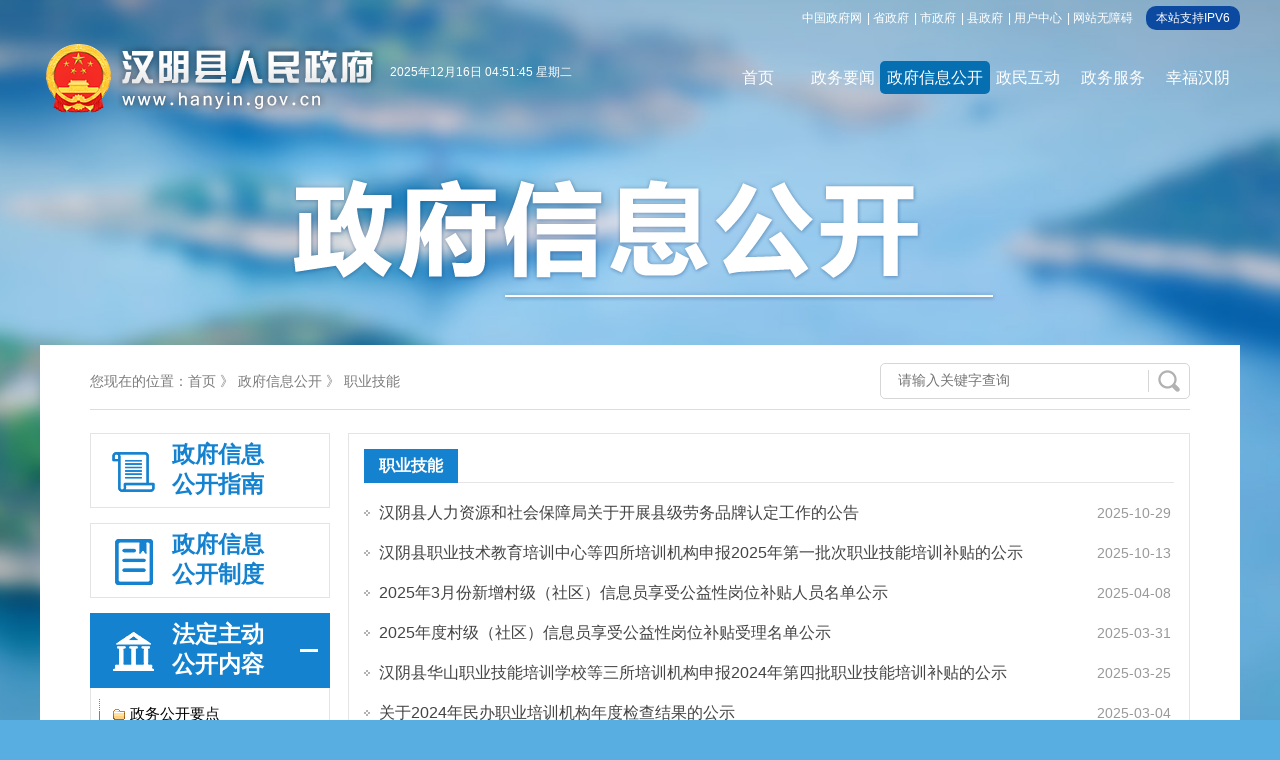

--- FILE ---
content_type: text/html; charset=utf-8
request_url: https://www.hanyin.gov.cn/govsub/publicinfo/category-8211.html
body_size: 44473
content:
<!doctype html>
<html>
<head>
    <meta charset="utf-8">
    <meta name="SiteName" content="汉阴县人民政府" />
    <meta name="SiteDomain" content="www.hanyin.gov.cn" />
    <meta name="SiteIDCode" content="6109210011" />
    <meta name="ColumnName" content="职业技能" />
    <meta name="ColumnDescription" content="政府信息公开目录" />
    <meta name="ColumnKeywords" content="信息公开 政府信息公开目录" />
    <meta name="ColumnType" content="信息公开目录" />
    <title>职业技能-汉阴县人民政府</title>
    <link href="https://www.hanyin.gov.cn/Template/Default61/Skin/2016/skin/css/default.css" rel="stylesheet" type="text/css">
    <link href="https://www.hanyin.gov.cn/Template/Default61/Skin/2016/skin/css/public.css" rel="stylesheet" type="text/css">
    <script type="text/javascript" src="https://www.hanyin.gov.cn/Template/Default61/Skin/2016/skin/js/jquery1.42.min.js"></script>
    <script type="text/javascript" src="https://www.hanyin.gov.cn/Template/Default61/Skin/2016/skin/js/jquery.SuperSlide.2.1.1.js"></script>
    <style>
        .son a {
            color: red !important;
        }
    </style>
    <script type="text/javascript">
        $(function () {
          console.log("11111")
            var did;
            if ("8211" != "0") {
                did ="8211";
                var dtype = $("#d" + did).attr("datatype");
                if (dtype == "par") {
                    $("#d" + did).addClass("son");                  
                }
                else {
                    $("#d" + did).addClass("son");
                    $("#d" + did).parent().parent("li").attr("class", "jstree-open ");                   
                    $("#d" + did).parent().parent("li").parent().parent("li").attr("class", "jstree-open");
                }
            }
        })
    </script>
</head>
<body>
    <div class="wrap">
        <script defer async type="text/javascript" src="//gov.govwza.cn/dist/aria.js?appid=e705fdc0de414e17a65f5a104a9fb82a" charset="utf-8"></script>
<div class="header">
    <div class="wather">
      <p id="showTime"></p>
    </div>
    <div class="top">
        <a href="http://www.gov.cn/">中国政府网</a>|
        <a href="http://www.shaanxi.gov.cn/">省政府</a>|
        <a href="https://www.ankang.gov.cn/">市政府</a>|
        <a href="https://www.hanyin.gov.cn/">县政府</a>|
        <a id="zwlogin" href="/ak/zwfw-bind.html?returnUri=https://www.hanyin.gov.cn/" title="用户中心" target="_blank">用户中心</a>|
      	<a href="javascript:void(0)" id="cniil_wza" onclick="aria.start()">网站无障碍</a>
        <s style="border-radius:10px; background:#0c4aa2; color:#fff; height:24px; line-height:24px; padding: 0 10px; margin-left:5px; display: inline-block; text-decoration: none; ">本站支持IPV6</s>
    </div>
    <div class="logo fl">
        <a href="/">&nbsp;</a>
    </div>
    <div class="gklbNav fr">
        <ul>
            <li><a href="https://www.hanyin.gov.cn/">首页</a></li>
            <li><a href="https://www.hanyin.gov.cn/Node-23115.html">政务要闻</a></li>
            <li class="on" style="width:100px;"><a href="https://www.hanyin.gov.cn/Node-23116.html">政府信息公开</a></li>
            <li><a href="https://www.hanyin.gov.cn/Node-23014.html">政民互动</a></li>
            <li><a href="https://www.hanyin.gov.cn/Node-23013.html">政务服务</a></li>
            <li><a href="https://www.hanyin.gov.cn/Node-23001.html">幸福汉阴</a></li>
        </ul>
    </div>
    <div class="clear"></div>
    <div class="gkbammer"><img src="https://www.hanyin.gov.cn/Template/Default61/Skin/2016/skin/images/gk-bt.png"></div>
</div>
<script type="text/javascript" language="javascript">

    function setDateTime() {
        var t = null;
        t = setTimeout(time, 1000);//開始运行
        function time() {
            clearTimeout(t);//清除定时器
            dt = new Date();
            var year = dt.getFullYear();
            var month = dt.getMonth() + 1;
            var day = dt.getDate();
            var h = dt.getHours();//获取时
            var m = dt.getMinutes();//获取分
            var s = dt.getSeconds();//获取秒
            h = h > 9 ? h : "0" + h;
            m = m > 9 ? m : "0" + m;
            s = s > 9 ? s : "0" + s;
            var arr = new Array("星期日", "星期一", "星期二", "星期三", "星期四", "星期五", "星期六");
            var week = dt.getDay();
            document.getElementById("showTime").innerHTML = year + "年" + month + "月" + day + "日 " +h+":"+m+":"+s+" "+ arr[week];
            t = setTimeout(time, 1000); //设定定时器，循环运行
        }
    }
    setDateTime();
</script>
        <div class="main-box">
            <div class="gkCenter">
                <div class="location">
    <div class="path fl">
        您现在的位置：<a href="/">首页</a> 》 <a href="https://www.hanyin.gov.cn/Node-23116.html">政府信息公开</a> 》 <a href="/govsub/publicinfo/category-8211.html">职业技能</a>
    </div>
    <div class="gksousuo fr">
        <div class="opensearch">
            <input name="" type="text" class="from-control" id="sInput" placeholder="请输入关键字查询">
            <input name="" type="button" class="btn" onclick="OnSearchCheckAndSubmit();">
        </div>
        <script>
            var input = $('#sInput');
            input.focus(function () {
                if (this.value == '请输入关键字') this.value = '';
            }).blur(function () {
                if (this.value == '') this.value = '请输入关键字';
            }).keypress(function (e) {
                if ((e.which && e.which == 13) || (e.keyCode && e.keyCode == 13)) {
                    OnSearchCheckAndSubmit();
                    return false;
                }
                return true;
            })
            function OnSearchCheckAndSubmit() {
                var keyword = document.getElementById("sInput").value;
                if (keyword == '请输入关键字' || keyword == '' || keyword == null) {
                    alert("请填写您想搜索的关键词");
                    return;
                }
                else {
                    window.open("http://so.ankang.gov.cn/subsite/hanyin/s.cshtml?q=" + escape(keyword));
                }
            }
        </script>
    </div>
    <div class="clear"></div>
</div>
                <div class="openCenter">
                    <script type="text/javascript" src="https://www.hanyin.gov.cn/Template/Default61/Skin/2016/skin/js/jquery.jstree.js"></script>
<script type="text/javascript" src="https://www.hanyin.gov.cn/Template/Default61/Skin/2016/skin/js/jquery.cookie.js"></script>
<style>
    .jstree-default a .jstree-icon {
        vertical-align: middle;
    }

    .jstree-default .jstree-leaf > ins {
        background-position: -36px 5px;
    }
</style>
<div class="zwgkLeft fl">
    <div class="list">
        <ul class="yiji">
            <li class="gklbcd1"><a href="https://www.hanyin.gov.cn/Node-23228.html"><i></i><span>政府信息<br />公开指南</span></a></li>
            <li class="gklbcd2"><a href="/govsub/publicinfo/category-1567.html" class=""><i></i><span>政府信息<br />公开制度</span></a></li>
            <li class="gklbcd3">
                <a href="javascript:;" class="inactive"><i></i><span>法定主动<br />公开内容</span></a>
                <ul style="display: none;">
                    <div id="treeViewBox12">
    <div class="tvInner">
        <div class="tBd">
            <ul class="info-mulu">
  <li id="d8581" datatype="par"><a href="/govsub/publicinfo/category-8581.html">政务公开要点</a>
          
        </li>
  <li id="d1525" datatype="par"><a href="/govsub/publicinfo/category-1525.html">中省市政策法规</a>
          
        </li>
  <li id="d8112" datatype="par"><a href="/govsub/publicinfo/category-8112.html">公示公告</a>
          
        </li>
  <li id="d1501" datatype="par"><a href="/govsub/publicinfo/category-1501.html">组织机构</a>
          <ul>
  <li id="d1532" datatype="chird"><a href="/govsub/publicinfo/category-1532.html">政府部门</a>
              
            </li>
  <li id="d1534" datatype="chird"><a href="/govsub/publicinfo/category-1534.html">乡镇之窗</a>
              
            </li>
</ul>
        </li>
  <li id="d1530" datatype="par"><a href="/govsub/publicinfo/category-1530.html">领导之窗</a>
          
        </li>
  <li id="d1508" datatype="par"><a href="/govsub/publicinfo/category-1508.html">规划计划</a>
          
        </li>
  <li id="d1502" datatype="par"><a href="/govsub/publicinfo/category-1502.html">政策文件</a>
          <ul>
  <li id="d1539" datatype="chird"><a href="/govsub/publicinfo/category-1539.html">规范性文件</a>
              
            </li>
  <li id="d1536" datatype="chird"><a href="/govsub/publicinfo/category-1536.html">县政府文件</a>
              
            </li>
  <li id="d1537" datatype="chird"><a href="/govsub/publicinfo/category-1537.html">县政府办文件</a>
              
            </li>
  <li id="d8193" datatype="chird"><a href="/govsub/publicinfo/category-8193.html">督查通报</a>
              
            </li>
  <li id="d8192" datatype="chird"><a href="/govsub/publicinfo/category-8192.html">其他文件</a>
              
            </li>
  <li id="d8654" datatype="chird"><a href="/govsub/publicinfo/category-8654.html">法治政府</a>
              
            </li>
</ul>
        </li>
  <li id="d1542" datatype="par"><a href="/govsub/publicinfo/category-1542.html">政策解读</a>
          <ul>
  <li id="d8636" datatype="chird"><a href="/govsub/publicinfo/category-8636.html">文字解读</a>
              
            </li>
  <li id="d8637" datatype="chird"><a href="/govsub/publicinfo/category-8637.html">文件图解</a>
              
            </li>
  <li id="d8634" datatype="chird"><a href="/govsub/publicinfo/category-8634.html">会议图解</a>
              
            </li>
  <li id="d8638" datatype="chird"><a href="/govsub/publicinfo/category-8638.html">音视频解读</a>
              
            </li>
  <li id="d8643" datatype="chird"><a href="/govsub/publicinfo/category-8643.html">其他图解</a>
              
            </li>
  <li id="d8639" datatype="chird"><a href="/govsub/publicinfo/category-8639.html">媒体评论解读</a>
              
            </li>
  <li id="d8640" datatype="chird"><a href="/govsub/publicinfo/category-8640.html">中省市解读</a>
              
            </li>
</ul>
        </li>
  <li id="d1569" datatype="par"><a href="/govsub/publicinfo/category-1569.html">政府会议</a>
          <ul>
  <li id="d8633" datatype="chird"><a href="/govsub/publicinfo/category-8633.html">会议要闻</a>
              
            </li>
  <li id="d8635" datatype="chird"><a href="/govsub/publicinfo/category-8635.html">会议视频</a>
              
            </li>
</ul>
        </li>
  <li id="d1552" datatype="par"><a href="/govsub/publicinfo/category-1552.html">人事信息</a>
          
        </li>
  <li id="d1553" datatype="par"><a href="/govsub/publicinfo/category-1553.html">招考录用</a>
          
        </li>
  <li id="d1548" datatype="par"><a href="/govsub/publicinfo/category-1548.html">工作报告</a>
          
        </li>
  <li id="d1517" datatype="par"><a href="/govsub/publicinfo/category-1517.html">统计信息</a>
          
        </li>
  <li id="d1514" datatype="par"><a href="/govsub/publicinfo/category-1514.html">财政信息</a>
          <ul>
  <li id="d1561" datatype="chird"><a href="/govsub/publicinfo/category-1561.html">预决算公开</a>
              
            </li>
  <li id="d1555" datatype="chird"><a href="/govsub/publicinfo/category-1555.html">三公经费</a>
              
            </li>
  <li id="d1564" datatype="chird"><a href="/govsub/publicinfo/category-1564.html">地方政府债务</a>
              
            </li>
  <li id="d1619" datatype="chird"><a href="/govsub/publicinfo/category-1619.html">财政专项资金</a>
              
            </li>
  <li id="d8509" datatype="chird"><a href="/govsub/publicinfo/category-8509.html">财政资金直达基层</a>
              
            </li>
  <li id="d8515" datatype="chird"><a href="/govsub/publicinfo/category-8515.html">行政事业收费和政府基金</a>
              
            </li>
  <li id="d8529" datatype="chird"><a href="/govsub/publicinfo/category-8529.html">惠农惠民政策和资金</a>
              
            </li>
  <li id="d8625" datatype="chird"><a href="/govsub/publicinfo/category-8625.html">财政收支</a>
              
            </li>
</ul>
        </li>
  <li id="d8168" datatype="par"><a href="/govsub/publicinfo/category-8168.html">重点建设项目</a>
          <ul>
  <li id="d8557" datatype="chird"><a href="/govsub/publicinfo/category-8557.html">项目建设安排</a>
              
            </li>
  <li id="d8170" datatype="chird"><a href="/govsub/publicinfo/category-8170.html">批准服务</a>
              
            </li>
  <li id="d1592" datatype="chird"><a href="/govsub/publicinfo/category-1592.html">批准结果</a>
              
            </li>
  <li id="d8171" datatype="chird"><a href="/govsub/publicinfo/category-8171.html">招标投标</a>
              
            </li>
  <li id="d8096" datatype="chird"><a href="/govsub/publicinfo/category-8096.html">征收土地</a>
              
            </li>
  <li id="d8172" datatype="chird"><a href="/govsub/publicinfo/category-8172.html">设计变更</a>
              
            </li>
  <li id="d1591" datatype="chird"><a href="/govsub/publicinfo/category-1591.html">项目施工</a>
              
            </li>
  <li id="d8174" datatype="chird"><a href="/govsub/publicinfo/category-8174.html">质量安全监督</a>
              
            </li>
  <li id="d8173" datatype="chird"><a href="/govsub/publicinfo/category-8173.html">资金管理</a>
              
            </li>
  <li id="d8175" datatype="chird"><a href="/govsub/publicinfo/category-8175.html">项目竣工</a>
              
            </li>
  <li id="d8626" datatype="chird"><a href="/govsub/publicinfo/category-8626.html">不动产登记</a>
              
            </li>
</ul>
        </li>
  <li id="d1571" datatype="par"><a href="/govsub/publicinfo/category-1571.html">减税降费</a>
          
        </li>
  <li id="d8208" datatype="par"><a href="/govsub/publicinfo/category-8208.html">稳岗就业</a>
          <ul>
  <li id="d8209" datatype="chird"><a href="/govsub/publicinfo/category-8209.html">政策服务</a>
              
            </li>
  <li id="d8136" datatype="chird"><a href="/govsub/publicinfo/category-8136.html">就业创业</a>
              
            </li>
  <li id="d8210" datatype="chird"><a href="/govsub/publicinfo/category-8210.html">劳动权益</a>
              
            </li>
  <li id="d8211" datatype="chird"><a href="/govsub/publicinfo/category-8211.html">职业技能</a>
              
            </li>
</ul>
        </li>
  <li id="d8269" datatype="par"><a href="/govsub/publicinfo/category-8269.html">生态环境</a>
          <ul>
  <li id="d8270" datatype="chird"><a href="/govsub/publicinfo/category-8270.html">排污单位环境监管</a>
              
            </li>
  <li id="d8271" datatype="chird"><a href="/govsub/publicinfo/category-8271.html">大气环境质量</a>
              
            </li>
  <li id="d8272" datatype="chird"><a href="/govsub/publicinfo/category-8272.html">环境监督检查</a>
              
            </li>
  <li id="d8273" datatype="chird"><a href="/govsub/publicinfo/category-8273.html">环境评价</a>
              
            </li>
  <li id="d8274" datatype="chird"><a href="/govsub/publicinfo/category-8274.html">水环境监测</a>
              
            </li>
  <li id="d8275" datatype="chird"><a href="/govsub/publicinfo/category-8275.html">河湖林长制</a>
              
            </li>
  <li id="d8644" datatype="chird"><a href="/govsub/publicinfo/category-8644.html">土壤污染管理</a>
              
            </li>
</ul>
        </li>
  <li id="d8519" datatype="par"><a href="/govsub/publicinfo/category-8519.html">农业林业</a>
          <ul>
  <li id="d8520" datatype="chird"><a href="/govsub/publicinfo/category-8520.html">三农信息</a>
              
            </li>
  <li id="d8522" datatype="chird"><a href="/govsub/publicinfo/category-8522.html">乡村振兴</a>
              
            </li>
</ul>
        </li>
  <li id="d8525" datatype="par"><a href="/govsub/publicinfo/category-8525.html">基本民生保障</a>
          <ul>
  <li id="d8135" datatype="chird"><a href="/govsub/publicinfo/category-8135.html">社保养老</a>
              <ul>
  <li id="d8517" datatype="chird"><a href="/govsub/publicinfo/category-8517.html">社会保险</a>
              
            </li>
  <li id="d8186" datatype="chird"><a href="/govsub/publicinfo/category-8186.html">社会福利</a>
              
            </li>
  <li id="d8185" datatype="chird"><a href="/govsub/publicinfo/category-8185.html">社会救助</a>
              
            </li>
  <li id="d8518" datatype="chird"><a href="/govsub/publicinfo/category-8518.html">优抚安置</a>
              
            </li>
  <li id="d8512" datatype="chird"><a href="/govsub/publicinfo/category-8512.html">老人儿童福利院</a>
              
            </li>
</ul>
            </li>
  <li id="d8161" datatype="chird"><a href="/govsub/publicinfo/category-8161.html">教育领域</a>
              <ul>
  <li id="d8137" datatype="chird"><a href="/govsub/publicinfo/category-8137.html">教育信息</a>
              
            </li>
  <li id="d8645" datatype="chird"><a href="/govsub/publicinfo/category-8645.html">学前教育</a>
              
            </li>
  <li id="d8182" datatype="chird"><a href="/govsub/publicinfo/category-8182.html">义务教育</a>
              
            </li>
  <li id="d8646" datatype="chird"><a href="/govsub/publicinfo/category-8646.html">高中教育</a>
              
            </li>
  <li id="d8647" datatype="chird"><a href="/govsub/publicinfo/category-8647.html">职业教育</a>
              
            </li>
  <li id="d8648" datatype="chird"><a href="/govsub/publicinfo/category-8648.html">特殊教育</a>
              
            </li>
  <li id="d8278" datatype="chird"><a href="/govsub/publicinfo/category-8278.html">圆梦助学</a>
              
            </li>
</ul>
            </li>
  <li id="d8138" datatype="chird"><a href="/govsub/publicinfo/category-8138.html">医疗健康</a>
              <ul>
  <li id="d8200" datatype="chird"><a href="/govsub/publicinfo/category-8200.html">公共卫生</a>
              
            </li>
  <li id="d8202" datatype="chird"><a href="/govsub/publicinfo/category-8202.html">疾病防控</a>
              
            </li>
  <li id="d8203" datatype="chird"><a href="/govsub/publicinfo/category-8203.html">健康科普</a>
              
            </li>
  <li id="d8204" datatype="chird"><a href="/govsub/publicinfo/category-8204.html">监督采购</a>
              
            </li>
  <li id="d8205" datatype="chird"><a href="/govsub/publicinfo/category-8205.html">医保监管</a>
              
            </li>
</ul>
            </li>
  <li id="d1545" datatype="chird"><a href="/govsub/publicinfo/category-1545.html">食品药品</a>
              
            </li>
</ul>
        </li>
  <li id="d8178" datatype="par"><a href="/govsub/publicinfo/category-8178.html">社会公益事业</a>
          <ul>
  <li id="d8179" datatype="chird"><a href="/govsub/publicinfo/category-8179.html">公用事业</a>
              <ul>
  <li id="d8165" datatype="chird"><a href="/govsub/publicinfo/category-8165.html">水、电、气服务</a>
              
            </li>
  <li id="d8199" datatype="chird"><a href="/govsub/publicinfo/category-8199.html">便民提示</a>
              
            </li>
  <li id="d8587" datatype="chird"><a href="/govsub/publicinfo/category-8587.html">消防安全</a>
              
            </li>
  <li id="d8588" datatype="chird"><a href="/govsub/publicinfo/category-8588.html">价格市场</a>
              
            </li>
</ul>
            </li>
  <li id="d8140" datatype="chird"><a href="/govsub/publicinfo/category-8140.html">交通服务</a>
              
            </li>
  <li id="d1516" datatype="chird"><a href="/govsub/publicinfo/category-1516.html">灾害救援</a>
              <ul>
  <li id="d1558" datatype="chird"><a href="/govsub/publicinfo/category-1558.html">应急预案</a>
              
            </li>
  <li id="d1560" datatype="chird"><a href="/govsub/publicinfo/category-1560.html">预警救援</a>
              
            </li>
  <li id="d8083" datatype="chird"><a href="/govsub/publicinfo/category-8083.html">应急措施</a>
              
            </li>
</ul>
            </li>
  <li id="d8157" datatype="chird"><a href="/govsub/publicinfo/category-8157.html">文体旅游</a>
              
            </li>
</ul>
        </li>
  <li id="d1573" datatype="par"><a href="/govsub/publicinfo/category-1573.html">公共资源配置</a>
          <ul>
  <li id="d8132" datatype="chird"><a href="/govsub/publicinfo/category-8132.html">政府采购</a>
              
            </li>
  <li id="d8177" datatype="chird"><a href="/govsub/publicinfo/category-8177.html">产权交易</a>
              
            </li>
  <li id="d8176" datatype="chird"><a href="/govsub/publicinfo/category-8176.html">土地使用权和矿业权出让</a>
              
            </li>
  <li id="d8198" datatype="chird"><a href="/govsub/publicinfo/category-8198.html">医用药品及耗材</a>
              
            </li>
  <li id="d1589" datatype="chird"><a href="/govsub/publicinfo/category-1589.html">住房保障</a>
              
            </li>
</ul>
        </li>
  <li id="d8550" datatype="par"><a href="/govsub/publicinfo/category-8550.html">行政执法</a>
          <ul>
  <li id="d8555" datatype="chird"><a href="/govsub/publicinfo/category-8555.html">双随机信息</a>
              
            </li>
  <li id="d8552" datatype="chird"><a href="/govsub/publicinfo/category-8552.html">行政许可</a>
              
            </li>
  <li id="d8553" datatype="chird"><a href="/govsub/publicinfo/category-8553.html">行政处罚</a>
              
            </li>
  <li id="d8554" datatype="chird"><a href="/govsub/publicinfo/category-8554.html">反不正当竞争执法</a>
              
            </li>
</ul>
        </li>
  <li id="d8527" datatype="par"><a href="/govsub/publicinfo/category-8527.html">权责清单</a>
          
        </li>
  <li id="d8583" datatype="par"><a href="/govsub/publicinfo/category-8583.html">便民利企政策</a>
          
        </li>
</ul>
        </div>
    </div>
    <a id="showTreeView" class="unfolded"></a>
</div>

<script type="text/javascript">
    jQuery(function ($) {
        $("#treeViewBox12 .tBd").jstree({
            "core": { "initially_open": ["currentPNode"] },
            "plugins": ["themes", "html_data", "crrm", "contextmenu"],
            "contextmenu": {
                "items": {
                    "create": null,
                    "rename": null,
                    "remove": null,
                    "ccp": null,
                    "展开所有节点": {
                        "label": "展开所有节点",
                        "action": function (obj) {
                            this.open_all(-1);
                        },
                        "icon": "/Template/Default/Skin/DTOP/resource/images/unfoldNodes.gif"
                    },
                    "展开当前节点": {
                        "label": "展开当前节点",
                        "action": function (obj) {
                            this.open_node(obj);
                        }
                    },
                    "折叠当前节点": {
                        "label": "折叠当前节点",
                        "action": function (obj) {
                            this.close_node(obj);
                        }
                    },
                    "当前窗口打开": {
                        "label": "当前窗口打开",
                        "action": function (obj) {
                            location.href = this._get_node(obj).find("a").attr("href");
                        }
                    },
                    "新窗口打开": {
                        "label": "新窗口打开",
                        "action": function (obj) {
                            window.open(this._get_node(obj).find("a").attr("href"));
                        }
                    }
                }
            }
        }).bind("loaded.jstree", function (event, data) {
            var $cNode = $("#currentNode"), $cPNode = $("#currentPNode");
            if ($cNode.length == 0 && $cPNode.length == 0) {
                //$.jstree._reference("#treeViewBox1 .tBd").open_node("#rootNode");
                $("#rootNode > a").addClass("jstree-clicked");
            } else if ($cNode.length > 0) {
                $.jstree._reference("#treeViewBox1 .tBd").open_node($("#currentNode").parent());
            }
        });

        var $tvBtn = $("#showTreeView"), $tvBox = $("#treeViewBox1");
        var unFoldTreeView = function () {
            $tvBox.animate({
                marginLeft: '0'
            }, 400, function () {
                $tvBtn.addClass("unfolded");
                $tvBtn.removeClass("folded");
            });
        };
        var foldTreeView = function () {
            $tvBox.animate({
                marginLeft: '-=165'
            }, 400, function () {
                $tvBtn.addClass("folded");
                $tvBtn.removeClass("unfolded");
            });
        };

        if ($.cookie('isTreeViewFolded') == null) {
            $.cookie('isTreeViewFolded', 'false');
        }
        if ($.cookie('isTreeViewFolded') == 'true') {
            foldTreeView();
        }
        $tvBtn.click(function () {
            if ($tvBox.css('marginLeft') == "0px") {
                foldTreeView();
                $.cookie('isTreeViewFolded', 'true');
            } else {
                unFoldTreeView();
                $.cookie('isTreeViewFolded', 'false');
            }
        });
    });

</script>
                </ul>
            </li>
            <li class="gklbcd4">
                <a href="javascript:void(0);"><i></i><span>政府信息<br />公开年报</span></a>                
                <ul style="display: none;">
                    <li>
                        <div class="column" id="box_menu">
                            <div class="bd">
                                <ul>
                                    <!--<ul>
  <li id="d8653" datatype="chird"><a href="/govsub/publicinfo/category-8653.html">2024年</a>
              
            </li>
  <li id="d8631" datatype="chird"><a href="/govsub/publicinfo/category-8631.html">2023年</a>
              
            </li>
  <li id="d8595" datatype="chird"><a href="/govsub/publicinfo/category-8595.html">2022年</a>
              
            </li>
  <li id="d8564" datatype="chird"><a href="/govsub/publicinfo/category-8564.html">2021年</a>
              
            </li>
  <li id="d8415" datatype="chird"><a href="/govsub/publicinfo/category-8415.html">2020年</a>
              
            </li>
  <li id="d8128" datatype="chird"><a href="/govsub/publicinfo/category-8128.html">2019年</a>
              
            </li>
  <li id="d8130" datatype="chird"><a href="/govsub/publicinfo/category-8130.html">2010-2018年</a>
              
            </li>
</ul>-->
                                    <li class="list1"><a href="https://www.hanyin.gov.cn/Node-95339.html">2024年</a></li>
<li class="list2"><a href="https://www.hanyin.gov.cn/Node-95035.html">2023年</a></li>
<li class="list3"><a href="https://www.hanyin.gov.cn/Node-93791.html">2022年</a></li>
<li class="list4"><a href="https://www.hanyin.gov.cn/Node-93151.html">2021年</a></li>
<li class="list5"><a href="https://www.hanyin.gov.cn/Node-92029.html">2020年</a></li>
<li class="list6"><a href="https://www.hanyin.gov.cn/Node-90437.html">2019年</a></li>
<li class="list7"><a href="https://www.hanyin.gov.cn/Node-90442.html">2010-2018年</a></li>
                                </ul>
                            </div>
                        </div>
                    </li>              
                </ul>                
            </li>
            <li class="gklbcd5">
                <a href="https://www.hanyin.gov.cn/Node-23642.html"><i></i><span>网站工作<br />年度报表</span></a>
            </li>
        </ul>
    </div>
</div>
<script>
    $(function () {
        var currentid = "0";
        $(".gklbcd3 a").click(function () {
            $(".gklbcd3>ul").toggle();
            $(".gklbcd4>ul").slideUp()
            $(".gklbcd4 a").removeClass("current");
            var status = $(".gklbcd3>ul").css("display");
            if (status == "none") {
                $(this).removeClass("current");
            } else {
                $(this).addClass("current");                
            }
        });
        $(".gklbcd4 a").click(function () {
            $(".gklbcd4>ul").toggle();
            $(".gklbcd3>ul").slideUp()
            $(".gklbcd3 a").removeClass("current");
            var status = $(".gklbcd4>ul").css("display");
            if (status == "none") {
                $(this).removeClass("current");
            } else {                
                $(this).addClass("current");
            }
        });
        switch (currentid) {
            case "23228": $(".gklbcd1 a").addClass("current");
                break;
            case "23227": $(".gklbcd2 a").addClass("current");
                break;
            case "23229":
            case "95339":
  			case "95035":
  			case "93791":
  			case "93151":
  			case "92029":
  			case "90437":
            case "90442": $(".gklbcd4>a").addClass("current"); $(".gklbcd4>ul").css("display", "");
                break;
            case "23642": $(".gklbcd5 a").addClass("current");
                break;
            default: $(".gklbcd3 a").addClass("current"); $(".gklbcd3>ul").css("display", "");
                break;
        }
    })
</script>
                    <div class="zwgkRight2 fr">
                        <div id="scrollbar1">
                            <div class="viewport">
                                <div class="overview">
                                    <div class="fading">
                                        <div class="tit"><a href="/govsub/publicinfo/category-8211.html">职业技能</a></div>
                                        <ul class="newlist">
                                            
                <li><a href="https://www.hanyin.gov.cn/Content-2865092.html" title="汉阴县人力资源和社会保障局关于开展县级劳务品牌认定工作的公告">汉阴县人力资源和社会保障局关于开展县级劳务品牌认定工作的公告</a><span>2025-10-29</span></li><li><a href="https://www.hanyin.gov.cn/Content-2860539.html" title="汉阴县职业技术教育培训中心等四所培训机构申报2025年第一批次职业技能培训补贴的公示">汉阴县职业技术教育培训中心等四所培训机构申报2025年第一批次职业技能培训补贴的公示</a><span>2025-10-13</span></li><li><a href="https://www.hanyin.gov.cn/Content-2808766.html" title="2025年3月份新增村级（社区）信息员享受公益性岗位补贴人员名单公示">2025年3月份新增村级（社区）信息员享受公益性岗位补贴人员名单公示</a><span>2025-04-08</span></li><li><a href="https://www.hanyin.gov.cn/Content-2806358.html" title="2025年度村级（社区）信息员享受公益性岗位补贴受理名单公示">2025年度村级（社区）信息员享受公益性岗位补贴受理名单公示</a><span>2025-03-31</span></li><li><a href="https://www.hanyin.gov.cn/Content-2804402.html" title="汉阴县华山职业技能培训学校等三所培训机构申报2024年第四批职业技能培训补贴的公示">汉阴县华山职业技能培训学校等三所培训机构申报2024年第四批职业技能培训补贴的公示</a><span>2025-03-25</span></li><li><a href="https://www.hanyin.gov.cn/Content-2798198.html" title="关于2024年民办职业培训机构年度检查结果的公示">关于2024年民办职业培训机构年度检查结果的公示</a><span>2025-03-04</span></li><li><a href="https://www.hanyin.gov.cn/Content-2798162.html" title="关于2024年民办职业培训机构年度检查结果的公示">关于2024年民办职业培训机构年度检查结果的公示</a><span>2025-03-04</span></li><li><a href="https://www.hanyin.gov.cn/Content-2793906.html" title="关于公布汉阴县2025年政府补贴性职业技能培训工种及培训机构的公告">关于公布汉阴县2025年政府补贴性职业技能培训工种及培训机构的公告</a><span>2025-02-19</span></li><li><a href="https://www.hanyin.gov.cn/Content-2792898.html" title="关于胡艳等5人申报2025年第一批次职工技能提升补贴的公示">关于胡艳等5人申报2025年第一批次职工技能提升补贴的公示</a><span>2025-02-14</span></li><li><a href="https://www.hanyin.gov.cn/Content-2770950.html" title="汉阴县华山职业技能培训学校等三所培训机构申报2024年第三批职业技能培训补贴的公示">汉阴县华山职业技能培训学校等三所培训机构申报2024年第三批职业技能培训补贴的公示</a><span>2024-12-02</span></li><li><a href="https://www.hanyin.gov.cn/Content-2769286.html" title="关于申报《安康市产业技能人才培训基地建设》的公示">关于申报《安康市产业技能人才培训基地建设》的公示</a><span>2024-11-27</span></li><li><a href="https://www.hanyin.gov.cn/Content-2766281.html" title="关于程鹏等7人申报2024年第五批次职工技能提升补贴的公示">关于程鹏等7人申报2024年第五批次职工技能提升补贴的公示</a><span>2024-11-18</span></li><li><a href="https://www.hanyin.gov.cn/Content-2763638.html" title="汉阴县华山职业技能培训学校等二所培训机构申报2024年第二批职业技能培训补贴的公示">汉阴县华山职业技能培训学校等二所培训机构申报2024年第二批职业技能培训补贴的公示</a><span>2024-11-08</span></li><li><a href="https://www.hanyin.gov.cn/Content-2762042.html" title="关于汉阴县汇才人力资源服务有限公司职业介绍补贴公示">关于汉阴县汇才人力资源服务有限公司职业介绍补贴公示</a><span>2024-11-04</span></li><li><a href="https://www.hanyin.gov.cn/Content-2758908.html" title="汉阴县职业技术教育培训中心等三所培训机构申报2024年第一批职业技能培训补贴的公示">汉阴县职业技术教育培训中心等三所培训机构申报2024年第一批职业技能培训补贴的公示</a><span>2024-10-25</span></li><li><a href="https://www.hanyin.gov.cn/Content-2727162.html" title="汉阴县人力资源和社会保障局关于张辉等4人申报2024年第三批次职工技能提升补贴的公示">汉阴县人力资源和社会保障局关于张辉等4人申报2024年第三批次职工技能提升补贴的公示</a><span>2024-07-17</span></li><li><a href="https://www.hanyin.gov.cn/Content-2715950.html" title="汉阴县人力资源和社会保障局关于2023年度民办职业培训机构年检结果的公示">汉阴县人力资源和社会保障局关于2023年度民办职业培训机构年检结果的公示</a><span>2024-06-13</span></li><li><a href="https://www.hanyin.gov.cn/Content-2702022.html" title="关于举办中国建设银行“金智惠民”助力电商发展专题培训班的通知">关于举办中国建设银行“金智惠民”助力电商发展专题培训班的通知</a><span>2024-05-02</span></li><li><a href="https://www.hanyin.gov.cn/Content-2686920.html" title="关于胡万全申报2024年第二批次职工技能提升补贴的公示">关于胡万全申报2024年第二批次职工技能提升补贴的公示</a><span>2024-03-22</span></li><li><a href="https://www.hanyin.gov.cn/Content-2681146.html" title="关于公布2024年政府补贴性职业技能培训工种及培训机构的公告">关于公布2024年政府补贴性职业技能培训工种及培训机构的公告</a><span>2024-03-06</span></li><li><a href="https://www.hanyin.gov.cn/Content-2680533.html" title="汉阴县惠众职业技能培训学校等四所培训机构申报2023年第二批次职业技能培训补贴的公示">汉阴县惠众职业技能培训学校等四所培训机构申报2023年第二批次职业技能培训补贴的公示</a><span>2024-03-05</span></li><li><a href="https://www.hanyin.gov.cn/Content-2677569.html" title="汉阴县人力资源和社会保障局关于拟拨付2024年2月职工技能提升补贴人员名单的公示">汉阴县人力资源和社会保障局关于拟拨付2024年2月职工技能提升补贴人员名单的公示</a><span>2024-02-26</span></li><li><a href="https://www.hanyin.gov.cn/Content-2670192.html" title="汉阴县人力资源和社会保障局关于汉阴县职业技术教育培训中心申报2023年职业技能等级评价补贴资料的公示">汉阴县人力资源和社会保障局关于汉阴县职业技术教育培训中心申报2023年职业技能等级…</a><span>2024-01-26</span></li><li><a href="https://www.hanyin.gov.cn/Content-2663434.html" title="汉阴县职业技术教育培训中心等七所培训机构申报2023年第一批职业技能培训补贴的公示">汉阴县职业技术教育培训中心等七所培训机构申报2023年第一批职业技能培训补贴的公示</a><span>2024-01-12</span></li><li><a href="https://www.hanyin.gov.cn/Content-2657977.html" title="汉阴县人力资源和社会保障局关于拟拨付2023年12月第二批职工技能提升补贴人员名单的公示">汉阴县人力资源和社会保障局关于拟拨付2023年12月第二批职工技能提升补贴人员名单的…</a><span>2023-12-27</span></li><li><a href="https://www.hanyin.gov.cn/Content-2656677.html" title="汉阴县人力资源和社会保障局关于拟拨付2023年12月职工技能提升补贴人员名单的公示">汉阴县人力资源和社会保障局关于拟拨付2023年12月职工技能提升补贴人员名单的公示</a><span>2023-12-22</span></li><li><a href="https://www.hanyin.gov.cn/Content-2643382.html" title="汉阴县人力资源和社会保障局关于申报《安康市产业技能人才培训基地建设》的公示">汉阴县人力资源和社会保障局关于申报《安康市产业技能人才培训基地建设》的公示</a><span>2023-11-17</span></li><li><a href="https://www.hanyin.gov.cn/Content-2603604.html" title="汉阴县人力资源和社会保障局关于拟拨付2023年8月职工技能提升补贴人员名单的公示">汉阴县人力资源和社会保障局关于拟拨付2023年8月职工技能提升补贴人员名单的公示</a><span>2023-08-16</span></li><li><a href="https://www.hanyin.gov.cn/Content-2574690.html" title="关于安康市2022年度水利、林业工程系列中级职称评审通过人员的公示">关于安康市2022年度水利、林业工程系列中级职称评审通过人员的公示</a><span>2023-04-18</span></li><li><a href="https://www.hanyin.gov.cn/Content-2521102.html" title="汉阴县人力资源和社会保障局关于汉阴县天天美职业技能培训学校申报2022年培训补贴资料的公示">汉阴县人力资源和社会保障局关于汉阴县天天美职业技能培训学校申报2022年培训补贴资…</a><span>2023-02-21</span></li>
              
                                        </ul>
                                        <div class="page"><!--{HS.begin.pagination}--><span id="pe100_page_公开信息通用列表_信息公开列表" class="pagecss"> <a href="/govsub/publicinfo/category-8211.html">首页</a>
 <a href="/govsub/publicinfo/category-8211.html">上一页</a>
 <a class="current">1</a> <a href="/govsub/publicinfo/category-8211_2.html">2</a> <a href="/govsub/publicinfo/category-8211_3.html">3</a> 
<a href="/govsub/publicinfo/category-8211_2.html">下一页</a>
<a href="/govsub/publicinfo/category-8211_3.html">尾页</a></span><!--{HS.end.pagination}--></div>
                                    </div>
                                </div>
                            </div>
                        </div>
                    </div>
                    <div class="clear"></div>
                </div>
            </div>
        </div>
        <!-- footer -->
<div class="footer">
	<div class="footer-box">		
		<div class="footer-tools">
			<div class="tools">
				<a id="stswitch" href="javascript:void(0);">繁体版</a>|
				<a href="https://www.hanyin.gov.cn/Node-23208.html">网站地图</a> |					         
				<a title="网站纠错" href="/subsite/submit/jiucuo.html" target="_blank">网站纠错</a> |
              	<a href="https://www.hanyin.gov.cn/Node-23542.html">移动版</a> |
                <span style="font-size: 14px;">政务OA</span> |
                <a title="政务新媒体矩阵" href="https://www.hanyin.gov.cn/Node-90966.html" target="_blank">政务新媒体矩阵</a> |
              	<a title="申请公开政府信息" href="https://www.hanyin.gov.cn/Node-95314.html" target="_blank">申请公开政府信息</a>|
                <a title="联系我们" href="https://www.hanyin.gov.cn/Node-93560.html" target="_blank">联系我们</a>
			</div>			
			<p>主办：汉阴县人民政府 承办单位：汉阴县人民政府办公室（县政府信息中心） 版权所有 汉阴县人民政府</p>
            <p>地址：陕西省汉阴县城关镇和平街35号 值班电话：0915-5212015  网站邮箱：hanyinxian@163.com  便民热线：12345</p>
            <p>网站标识码：6109210011  <a target="_blank" href="http://www.beian.gov.cn/portal/registerSystemInfo?recordcode=61092102000107"><img src="https://www.hanyin.gov.cn/Template/Default61/Skin/2016/skin/images/beia.jpg" alt="">陕公网安备 61092102000107号</a> 
              <a target="_blank" href="https://beian.miit.gov.cn/">备案编号：陕ICP备05002171号-1</a>
          	</p>
		</div>
      	<style>#_span_jiucuo{display:inline-block;padding-top:15px;padding-left:10px;vertical-align: middle;}</style>
		<div class="pic">
          	<a href="javascript:;" class="qrcode"><img width="80" src="https://www.hanyin.gov.cn/Template/Default61/Skin/2016/skin/images/zhengwuwx.jpg" alt=""></a>
            <a href="https://weibo.com/p/1001063262825432?is_hot=1" target="_blank" class="qrcode"><img width="80" src="https://www.hanyin.gov.cn/Template/Default61/Skin/2016/skin/images/zhengwuwb.jpg" alt=""></a>
          	<script type="text/javascript">document.write(unescape("%3Cspan id='_ideConac' %3E%3C/span%3E%3Cscript src='https://dcs.conac.cn/js/27/396/2540/40911117/CA273962540409111170002.js' type='text/javascript'%3E%3C/script%3E"));</script>
          	<script id="_jiucuo_" sitecode='6109210011' src='https://zfwzgl.www.gov.cn/exposure/jiucuo.js'></script>
		</div>
      	<div class="clear"></div>
	</div>
</div>
    
    </div>
</body>
</html>

<!-- ParserInfo: Processed in 0.3540561 second(s) Ticks:3540561 -->

--- FILE ---
content_type: text/css
request_url: https://www.hanyin.gov.cn/Template/Default61/Skin/2016/skin/css/public.css
body_size: 13093
content:
/* CSS Document */
ul{width:100%; overflow: hidden; zoom:1;}
bd,hd{ width:100%;}
.newlist li{ overflow:hidden; zoom:1; line-height:36px; background:url(../images/dian2.png) no-repeat left; padding-left:15px;  font-size: 16px;}
.newlist li a{ display:inline-block; float:left; width:82%;overflow:hidden;text-overflow:ellipsis;white-space:nowrap;}
.newlist li span{ width:80px; float:right; color:#999999; text-align:center;  font-size:13px; font-size: 14px; }
.newlist li.line2{border-bottom:1px dashed #d2d2d2; height:1px; margin:5px 0px; background:none;}
a{ color:#444;}

/*--信息公开内容页---*/
.gkCenter{margin-top:0px;background:#fff;  min-height: 500px; padding: 0 20px 20px 20px;}
.gkbammer{ width:700px; margin:56px auto;  height:113px; text-align:center;}
.gkbammer img{ text-align: center;}

.location{ border-bottom:1px solid #ddd;padding-bottom:10px; margin: 8px 20px 0px 20px;}
.location .path{ font-size: 14px; line-height: 36px; background-position: left;}
.position {display: inline-block; line-height: 36px; padding-left: 10px; padding-right: 15px;font-size: 14px;color: #5c5c5c;}
.gksousuo{ width:310px;   }
.opensearch{ height:34px; width:308px; border:1px solid #d6d6d6; overflow:hidden;zoom:1; background:#fff; border-radius:5px; -webkit-border-radius:5px; -moz-border-radius:5px; margin:0 auto; }
.opensearch input{ display:block; float:left; height:32px; border:none; outline: none;}
input.from-control{ width:253px; margin-left:7px; text-indent: 10px; line-height:36px; color:#444; font-size: 14px;}
input.btn{ float:right !important; width:36px; height:34px; background:url(../images/fdj-icon.png) no-repeat; cursor:pointer; margin-right:5px; }




.openCenter{width:1100px; margin:0 auto;margin-top:23px;}
.zwgkLeft{ width:240px;} 

/*--下拉菜单---*/
.list{width: 100%;}
.list ul li{ height:100%; margin-bottom:15px; }
.list ul li a{ display: block; font-weight:bold;line-height: 36px;position: relative; width:238px; overflow:hidden;zoom:1;/*background:#fff;*/ border:solid 1px #e4e4e4;  }
.list ul li a i,.list ul li a span{ display:block; float:left;}

.list ul li a i{ width:45px; height:52px; margin:10px 0 0 20px; background:url(../images/tub-icon1.png) no-repeat 0 0;-webkit-transition: 400ms; -o-transition: 400ms;    -moz-transition: 400ms;    transition: 400ms; }
.list ul li a span{ line-height:30px; font-size:23px; color:#1582cf; margin-left:16px; padding:5px 0;margin-bottom: 3px}

.list ul li a:hover,.list ul li a.current{ background:#1582cf; border:1px solid #1582cf;}
.list ul li a:hover span,.list ul li a.current span{ color:#fff;}

li.gklbcd3 a.inactive{ background:url(../images/jia-icon.png) no-repeat 209px center #fff;}
li.gklbcd3 a:hover.inactive,li.gklbcd3 a:hover,li.gklbcd3 a.current{background:url(../images/jian-icon.png) no-repeat 209px center #1582cf !important;}
li.gklbcd3 a:hover.inactive span{ color:#fff;}

li.gklbcd4 a{background:url(../images/jia-icon.png) no-repeat 209px center #fff;}
li.gklbcd4 a:hover,li.gklbcd4 a:hover,li.gklbcd4 a.current{background:url(../images/jian-icon.png) no-repeat 209px center #1582cf !important;}
li.gklbcd4 a:hover span{ color:#fff;}

li.gklbcd1 a i{ background-position:0 0 !important;}
li.gklbcd1 a:hover i,li.gklbcd1 a.inactive i,li.gklbcd1 a.current i{background-position:-55px 0 !important;}
li.gklbcd2 a i{ background-position:0 -55px !important;}
li.gklbcd2 a:hover i,li.gklbcd2 a.inactive i,li.gklbcd2 a.current i{background-position:-55px -55px !important;}
li.gklbcd3 a i{ background-position:0 -110px !important;}
li.gklbcd3 a:hover i,li.gklbcd3 a.current i{background-position:-55px -110px !important;}
li.gklbcd4 a i{ background-position:0 -165px !important; }
li.gklbcd4 a:hover i,li.gklbcd4 a.inactive i,li.gklbcd4 a.current i{background-position:-55px -165px !important;}

li.gklbcd5 a i{ background-position:0 -220px !important; }
li.gklbcd5 a:hover i,li.gklbcd5 a.inactive i,li.gklbcd5 a.current i{background-position:-55px -220px !important;}


li.gklbcd1 a:hover,li.gklbcd2 a:hover,li.gklbcd1 a.current,li.gklbcd2 a.current{ background:#2574cb;}

.list ul li ul{background:#fff; border:1px solid #e4e4e4; border-top:none; width:238px;padding:5px 0; }
.list ul li ul li { border-left:0; border-right:0;margin-bottom:0!important;}
.list ul li ul li a{  width:100%; border:none !important;background:url(../images/gk-arrow2.png) no-repeat 50px 15px ; line-height:32px; display:inline-block;text-indent:15px; font-size:15px; font-weight:normal; display: inline !important;}
.list ul li ul li a:hover,.list ul li ul li a.current{background:url(../images/gk-arrow3.png) no-repeat 50px 15px #e5f2f8; font-weight:bold; color:#2068b2; }
.list ul li ul li ul li{ line-height: inherit !important; height: auto !important;}
.list ul li ul li ul li ul{ /*display: block;*/ border:none;}

.gklbcd4 ul li {width:100%;border:none !important;display:inline-block !important;/*text-indent:79px;*/}
#treeViewBox12 a{background:none !important;}
#treeViewBox12 ul{border:none !important;}
.list ul li.current ul{ display:block !important;}

/*---右边内容----*/
.zwgkRight,.zwgkRight2{ width:810px; border:1px solid #e4e4e4; padding:30px 20px 20px 20px; background:#fff; min-height:250px; }
.zwgkRight2{ width:810px;padding: 15px 15px;}
.details{ width:94%; padding:0 3%; margin-bottom:10px;}
.details h2,.details span{ display:block; width:100%;}
h2.gkzn-tit{ line-height:40px; font-size:32px; font-weight:bold; color:#1e75c5; text-align:center;}
.details span{line-height: 50px; text-align:center; color: #666; margin-top:5px;}

.gkznCent{ width:100%; font-size:16px; }

#scrollbar1 .overview{ width:100%;}
#scrollbar1 .overview p{ line-height:34px; font-size: 16px;}
#scrollbar1 .viewport ul{ width:100%;}
#scrollbar1 .viewport ul li.first{ border-bottom:1px solid #e5e5e5; padding-bottom:9px; margin-bottom:20px;}

.fading{ width:100%; margin-bottom:15px;}
.fading .tit,.fading .tit2{  width:100%; background: url(../images/gk-line2.jpg) repeat-x bottom;height:34px;margin-bottom:10px; }
.fading .tit a,.fading .tit2 a{ display:inline-block;height:34px; padding:0 15px; line-height:34px; color:#fff; background:#1582cf;font-size:16px; font-weight:bold; text-align:center; }
.fading .tit2 a{ width:240px !important;}
.fading ul{ margin-top:3px;}
.fading ul li{ line-height:40px;}

.more{ width:100px; height:30px; margin:0 auto; line-height:30px; text-align:center; background:#e5e5e5; margin-top:10px;}
.more:hover { background:#2d66a5;}
.more:hover a{ color:#fff;}
h3.zhiding{ display:block;  height:80px; line-height:80px;margin-left:2%; width:98%;}


/*--详情页---*/
.detaTime{ width:100%; height:40px;line-height:40px; text-align:center; color:#666; font-size:15px; border-bottom:1px solid #e0e0e0;padding-bottom:10px;margin-top:5px;}
.detaTime span{ margin-right:10px;}


/*---翻页--*/
.page{display:table; overflow:hidden;zoom:1; text-align:center; margin:20px auto; font-size:15px; color:#444; }
.page p{ display:inline-block; overflow:hidden;zoom:1;}
.page a/*,.page span*/{ display:block; float:left; border:1px solid #dcdbdb; height:26px; padding:0 10px; margin-right:10px; text-align:center;line-height:26px;}
.page a:hover,.page span.current,.page a.current{ background:#1f65b5; color:#fff; border:1px solid #1f65b5;}


.gkmulu{ width:96%; margin-top:10px;padding:1% 2%;height:290px;overflow-y:scroll;}
.gklbBox{ width:49%;}
.gklbBox ul li a{ width:79% !important;}
.newopen{ width:560px;}
.newopen li{ line-height: 34px;}

.header .logo{width:489px;}
.gklbNav{ width:530px; height: 33px;margin-top:25px;}
.gklbNav li{ width:85px; height: 33px; line-height: 33px;text-align: center; color: #fff; float: left; font-size: 16px;}
.gklbNav li a{ color: #fff; display: block; width:100%; height: 33px;padding:0 5px;}
.gklbNav li a:hover,.gklbNav li.on a{ background: #066fb2; color: #fff; border-radius: 5px; -webkit-border-radius:5px; -moz-border-radius:5px;}
.weizhi{ width:100%; border-bottom: 1px solid #f0eeee; height: 36px; line-height: 36px !important;padding-bottom:9px;}
.newgktj{width:100%; margin-bottom:11px;margin-top:5px;}
.ysqtj{background: url(../images/gk-ysqbg.jpg) no-repeat; padding:5px 18px; height: 222px;}
.tjbt{ height: 45px; line-height: 45px; border-bottom: 1px solid #ebebeb; padding-left:33px; font-size: 18px;}
.tjbt a{ color:#1681d4; font-weight: bold;}
.ysqtj .tjbt{background: url(../images/tj-icon1.jpg) no-repeat left;} 
.tjlist{ width:100%; margin-top:5px;}
.tjlist li{ overflow: hidden;zoom:1; width: 100%; height: 40px; line-height: 40px;}
.tjlist li h3,.tjlist li span{ display: inline-block; font-size: 16px; font-weight: normal;}
.tjlist li h3{ width:60%; float: left;}
.tjlist li span{ text-align: right; float: right;}
.gkxtj{background: url(../images/gkxx-tjbg.jpg) no-repeat bottom; padding:5px 18px; border: 1px solid #ededed;margin-top:15px;}
.gkxtj .tjbt{background: url(../images/tj-icon2.jpg) no-repeat left;} 

/*--依申请公开统计--*/
.openleft .ysqtj{ background: url(../images/gk-ysqbg2.jpg) no-repeat; padding:5px 18px 0 17px; margin-top:15px;height: 242px; }
/*--部门列表页--*/

.organ{ width:100%;font-size: 15px;} 
.zuzhi{width:100%;}
.zuzhi .hd{ width:100%; height:40px; border-bottom:1px solid #eaecee; position:relative;}
.zuzhi .hd h3{ display:block;  height:40px; line-height:45px; padding:0 20px 0 60px; font-size:18px; font-weight:bold;position:absolute; left:0; bottom:0; border-bottom:3px solid #0b6ad4; color:#0b6ad4; background:url(../images/ind-icons.png) no-repeat 15px 4px;}

 .zuzhi .bd ul{ background:#f9f8f8; padding:10px 15px; width:96.4% !important;}
 .zuzhi .bd ul li{ float:left; width:33.3%;background:url(../images/gk-arrow2.png) no-repeat left; text-indent:15px; overflow:hidden;text-overflow:ellipsis;white-space:nowrap; line-height:40px;}

#box_menu{ width:100%;}
#box_menu .hd{ widht:100%; padding:10px 0; background: #1382d2;text-align: center;}
#box_menu .hd h3{ display: inline-block; line-height: 26px; font-weight:bold; font-size:20px; color: #fff; text-align: center; }
#box_menu .bd{ width: auto !important; }
#box_menu .bd ul{margin: 0 auto;padding-bottom:10px;}
#box_menu .bd li{ line-height: 45px; border-bottom:1px solid #eee; font-size: 16px;background:url(../images/gk-arrow2.png) no-repeat 20px 20px;padding:0 20px 0 40px;}
#box_menu .bd li.current,#box_menu .bd li:hover{ background:url(../images/gk-arrow3.png) no-repeat 20px 20px; }
#box_menu .bd li.current a,#box_menu .bd li:hover a{color:#0b6ad4; font-weight:bold;transition: all .3s ease-in-out;  }

.zwgkRight3{width:820px;padding:0px 15px; background:#fff; min-height:250px; }

/*--内容详情页---*/
.detailHead h2,.detailHead h3{ display:block; width:90%; margin:10px  auto;}
.detailHead h2{  font-size:26px; color:#066fb2; text-align:center; line-height:40px;}
.detailHead h3{ font-size:18px; color:#777; line-height:30px;}
.detailHead .time{ width:100%; height:50px; line-height:50px; font-size:14px; color:#666; text-indent:20px; background:#F9F9F9; border-top:2px solid #066fb2; overflow:hidden;zoom:1; text-align: center;}
.detailHead .time span{ margin: 0 5px;}
.wenz{width:98%; margin:0 auto;margin-top:20px; line-height:42px;  font-size:18px; padding:0px 10px; color:#555;}
.wenz p{width:100%; /*text-indent:30px;*/} 
.wenz img{ margin:15px auto; text-align:center; padding:5px 5px; border:1px solid #9bbde3; max-width:80%; display:block; }
.wenz table{ border-bottom:none !important;border-right:none !important; border:1px solid #cfcece !important;margin:0;border-collapse:collapse;border-spacing:0;width:100% !important; margin:10px auto;}
.wenz table td{ border-bottom:1px solid #cfcece !important; padding:2px 15px; border-left:none !important; border-top:none !important; border-right:1px solid #cfcece !important;}

.wenz embed, .wenz video, .wenz object {margin: 0px auto;text-align: center;display: block;width: 600px;height: 400px;}

.share{width:100%; border:1px dashed #e1e1e1; border-left:none; border-right:none; height:45px; line-height:45px; margin-top:20px;}
.daying{ width:265px; margin-left:28px;}
.daying a{ margin-right:18px;}
.fenx{ width:auto;}
.fenx img{ vertical-align:middle;}

/*---政务公开详情页----*/
.gkhead{width:100%; border:1px solid #eedcc8;border-bottom:none; border-right:none; overflow:hidden;zoom:1; margin:10px auto; }
.gkhead table td{ border:1px solid #eedcc8; border-top:0; border-left:0; line-height:24px; padding:6px 5px;}
.gkhead table td.wjTit{ width:143px; background:#fff8ef; border-right:1px solid #eedcc8; text-align:center;}
.gkhead table td{ width:400px;}
.news-content .title{text-align: center;}

dl.jianshui,dl.jianshui dt{ display: block;}
dl.jianshui{ width:100%;margin-top:15px;}
dl.jianshui dt{width: 31.7%;height: 68px;float: left;margin:0 0.8% 0 0.8%;}
dl.jianshui dt img{ width:100%;}
dl.jianshui dt.last{ margin-right:0;}


.zwgkxqy{ width:100%;}
.zwgkxqy .con-mode .con-bd{ border:none;padding-top:0;}






--- FILE ---
content_type: application/javascript
request_url: https://dcs.conac.cn/js/27/396/2540/40911117/CA273962540409111170002.js
body_size: 368
content:
document.write(unescape("%3Cspan id='_ideConac' %3E%3C/span%3E"));var span_msg=document.getElementById("_ideConac");span_msg.innerHTML='<a href="https://bszs.conac.cn/sitename?method=show&id=0D340FBD09F77484E053022819AC1DE4" target="_blank"><img id="imgConac" vspace="0" hspace="0" border="0" src="https://dcs.conac.cn/image/red.png" data-bd-imgshare-binded="1"></a>';